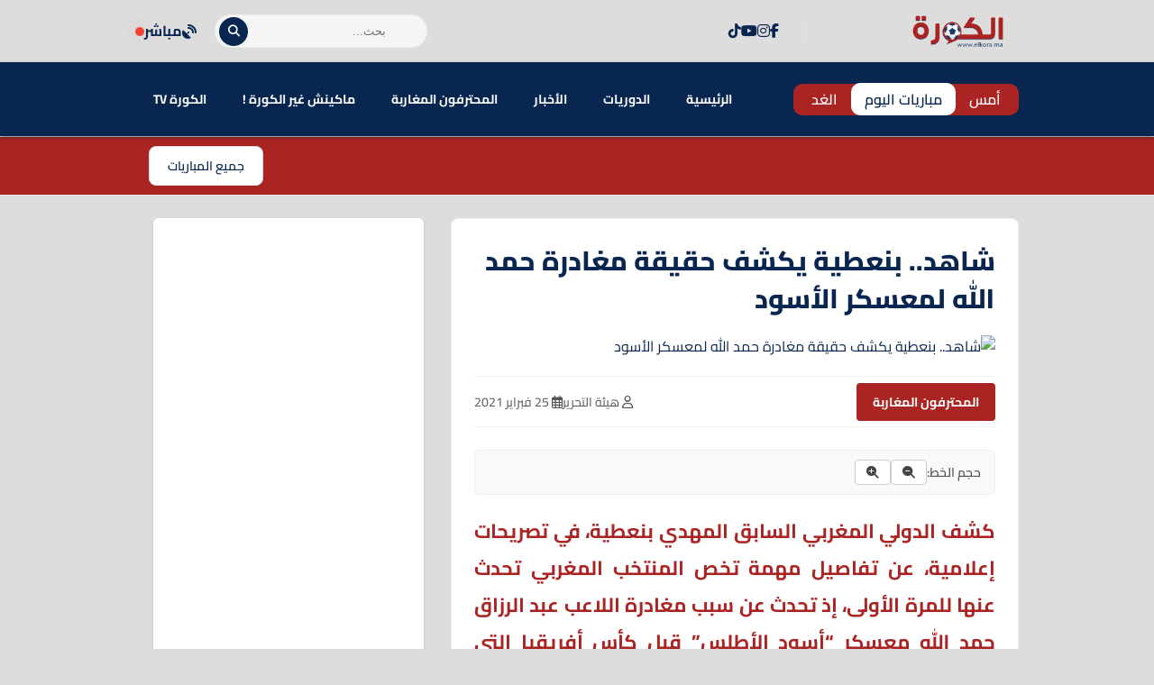

--- FILE ---
content_type: text/html; charset=utf-8
request_url: https://www.google.com/recaptcha/api2/aframe
body_size: 268
content:
<!DOCTYPE HTML><html><head><meta http-equiv="content-type" content="text/html; charset=UTF-8"></head><body><script nonce="RjezyUR0eQWTBl_kSr8iTg">/** Anti-fraud and anti-abuse applications only. See google.com/recaptcha */ try{var clients={'sodar':'https://pagead2.googlesyndication.com/pagead/sodar?'};window.addEventListener("message",function(a){try{if(a.source===window.parent){var b=JSON.parse(a.data);var c=clients[b['id']];if(c){var d=document.createElement('img');d.src=c+b['params']+'&rc='+(localStorage.getItem("rc::a")?sessionStorage.getItem("rc::b"):"");window.document.body.appendChild(d);sessionStorage.setItem("rc::e",parseInt(sessionStorage.getItem("rc::e")||0)+1);localStorage.setItem("rc::h",'1764321927607');}}}catch(b){}});window.parent.postMessage("_grecaptcha_ready", "*");}catch(b){}</script></body></html>

--- FILE ---
content_type: text/css
request_url: https://www.elkora.ma/wp-content/themes/kora-theme/////////////////////////mobile.css?ver=1.0
body_size: 3157
content:
/* ==============================================
   ملف التنسيقات المخصصة لنسخة الهاتف فقط - نسخة نهائية ومصححة
   ============================================== */

/* كل الأكواد هنا لن تعمل إلا على الشاشات الصغيرة (أقل من 768px) */
@media (max-width: 768px) {

    /* --- 1. إصلاح الهيدر العلوي ومنع اختفاء الأيقونة --- */

    .header-top .header-live-match {
        display: none;
    }
    
    .header-top .container {
        display: flex;
        justify-content: space-between;
        align-items: center;
        flex-wrap: nowrap; /* منع العناصر من النزول لسطر جديد */
    }

    .header-top .header-logo,
    .header-top .header-actions {
        flex-shrink: 0;
    }

    .mobile-header-calendar {
        flex-grow: 1;
        display: flex !important;
        justify-content: center;
        align-items: center;
        margin: 0 8px; /* تقليل الهامش لترك مساحة أكبر */
        min-width: 0;
        margin-left: 60px;
    }

    .mobile-header-calendar-inner {
        display: flex;
        background-color: #f0f2f5;
        border-radius: 20px;
        padding: 3px; /* تقليل الحشو */
    }

    .mobile-header-calendar .calendar-link {
        padding: 5px 9px; /* تقليل الحشو ليتناسب مع أصغر الشاشات */
        font-size: 11px;   /* تصغير الخط أكثر */
        font-weight: 700;
        color: #555;
        text-decoration: none;
        border-radius: 16px;
        transition: all 0.25s ease-in-out;
        white-space: nowrap;
    }

    .mobile-header-calendar .calendar-link.is-active {
        background-color: var(--theme-accent);
        color: #fff;
        box-shadow: 0 2px 6px rgba(240, 85, 85, 0.4);
    }

    /* --- 2. إصلاح القائمة المنبثقة (كاملة، RTL، وتصميم أفضل) --- */

    #primary-menu-container {
        position: fixed;
        top: 0;
        left: 0;
        width: 100%;
        height: 100%;
        background-color: rgba(0, 0, 0, 0);
        visibility: hidden;
        z-index: 10000;
        transition: background-color 0.4s ease, visibility 0.4s;
    }

    #primary-menu-container.open {
        background-color: rgba(29, 31, 41, 0.7);
        visibility: visible;
        transition: background-color 0.4s ease, visibility 0s 0s;
        display: flex;
    }

    /* إصلاح: ضمان ظهور القائمة كاملة ودعم RTL */
    #primary-menu-container .main-menu {
        display: table !important; /* مهم لضمان ظهور المحتوى */
        flex-direction: column;
        width: 100%;
        max-width: 320px;
        height: 100%;
        background: #fff; /* خلفية بيضاء للقائمة */
        position: absolute;
        top: 0;
        right: -100%; /* تبدأ خارج الشاشة من اليمين (صحيح لـ RTL) */
        margin: 0; /* إزالة أي هوامش افتراضية */
        padding: 60px 0 20px 0; /* ترك مساحة في الأعلى لزر الإغلاق */
        box-shadow: -5px 0 25px rgba(0,0,0,0.2);
        overflow-y: auto;
        transition: right 0.4s cubic-bezier(0.25, 0.46, 0.45, 0.94);
    }

    #primary-menu-container.open .main-menu {
        right: 0;
    }

    /* إصلاح: تصميم عناصر القائمة مع دعم كامل لـ RTL */
    #primary-menu-container .main-menu > li {
        list-style: none;
        width: 100%;
        border-bottom: 1px solid #f0f0f0;
        margin: 0;
    }

    #primary-menu-container .main-menu > li > a {
        padding: 15px 20px;
        font-size: 16px;
        font-weight: 700;
        color: #333;
        display: flex;
        align-items: center; /* محاذاة الأيقونة مع النص */
        text-align: right; /* محاذاة النص لليمين */
        text-decoration: none;
        transition: background-color 0.2s, color 0.2s;
    }

    #primary-menu-container .main-menu > li > a:hover {
        background-color: var(--theme-accent);
        color: #fff;
    }

    /* إصلاح: إضافة أيقونة بعد النص (مناسب لـ RTL) */
    #primary-menu-container .main-menu > li > a::after {
        content: '\f104'; /* أيقونة سهم لليسار */
        font-family: 'Font Awesome 5 Free';
        font-weight: 900;
        font-size: 14px;
        margin-right: auto; /* تدفع الأيقونة لأقصى اليسار */
        padding-right: 15px;
    }

    /* إصلاح: تعديل مكان زر الإغلاق ليكون ثابتاً وواضحاً */
    .mobile-menu-toggle {
        z-index: 10001;
    }
    
    .mobile-menu-toggle.is-active {
        position: fixed;
        top: 15px;
        left: 15px; /* تغيير للجهة اليسرى ليكون فوق القائمة */
        color: var(--theme-accent);
    }

    .mobile-menu-toggle.is-active .fa-bars::before {
        content: '\f00d';
    }
}


/* =======================================================
   إصلاح نهائي ومُحسَّن للشريط السفلي في نسخة الهاتف
   ======================================================= */
   
.kora-article-content h2 {
  font-size: 22px;
  color: var(--theme-accent) !important;
}

.footer-widget ul li a {
  color: #fff !important;
}

.footer-bottom {
  border-top: 1px solid #fff;
  padding-top: 20px;
  text-align: center;
  color: #fff !important;
}

.footer-bottom a {
  color: #fff !important;
}

.kora-article-content h3 span {
  color: var(--theme-accent) !important;
  font-size: 20px;
}

.kora-article-content h3 {
  color: var(--theme-accent) !important;
  font-size: 20px;
}

.kora-article-content h4 {
  color: var(--theme-accent) !important;
  font-size: 19px;
}

.kora-article-content h4 span {
  color: var(--theme-accent) !important;
  font-size: 19px;
}


/* تنسيقات شريط أدوات المقال */
.article-tools {
    display: flex;
    justify-content: space-between;
    align-items: center;
    flex-wrap: wrap;
    gap: 15px;
    padding: 10px 15px;
    margin-top: 20px;
    margin-bottom: 20px;
    border: 1px solid #eee;
    background-color: #f9f9f9;
    border-radius: 6px;
}
.article-tools > div {
    display: flex;
    align-items: center;
    gap: 8px;
}
.article-tools span {
    font-size: 14px;
    font-weight: 600;
    color: #555;
}
.tool-btn {
    background-color: #fff;
    border: 1px solid #ccc;
    color: #444;
    padding: 6px 12px;
    border-radius: 4px;
    cursor: pointer;
    font-size: 14px;
    line-height: 1;
    display: inline-flex;
    align-items: center;
    gap: 5px;
    transition: all 0.2s ease;
}
.tool-btn:hover {
    background-color: #e9e9e9;
    border-color: #aaa;
}
#text-to-speech-btn.is-playing {
    background-color: #FF5722;
    color: #fff;
    border-color: #FF5722;
}

@media (max-width: 768px) {
    #mobile-sticky-nav {
        background-color: var(--theme-primary) !important;
        display: block !important;
        transform: translateY(0) !important;
        border-top: 1px solid rgba(255,255,255,0.1) !important;
    }
    
    .kora-article-title {
  font-size: 18px !important;
}

.kora-article-content h2 {
  font-size: 18px;
  color: var(--theme-accent) !important;
}

    #mobile-sticky-nav .mobile-sticky-nav-inner {
        display: flex !important;
        justify-content: space-between !important;
        align-items: center !important;
        width: 100% !important;
        padding: 5px !important;
        gap: 10px !important;
    }

    /* الجزء الأيمن: أيقونات الدوريات (ثابتة في مكانها) */
    #mobile-sticky-nav .sticky-league-icons {
        display: flex !important;
        align-items: center !important;
        gap: 5px !important;
        flex-shrink: 0 !important; /* مهم جداً لمنع الانكماش */
    }
    
    #mobile-sticky-nav .sticky-league-icons a {
        display: flex !important;
        align-items: center;
        justify-content: center;
        background-color: rgba(255, 255, 255, 0.1) !important;
        border-radius: 6px !important;
        width: 36px !important;
        height: 36px !important;
        transition: background-color 0.2s;
    }

    #mobile-sticky-nav .sticky-league-icons img {
        width: 22px !important;
        height: 22px !important;
        border-radius: 50% !important;
    }

    /* الجزء الأيسر: روابط القائمة (تأخذ المساحة المتبقية وقابلة للتمرير) */
    #mobile-sticky-nav .sticky-menu-links {
        flex-grow: 1 !important; /* يأخذ كل المساحة المتاحة */
        min-width: 0; /* ضروري لعمل flex-grow مع overflow */
        overflow-x: auto !important;
        -ms-overflow-style: none;
        scrollbar-width: none;
    }
    #mobile-sticky-nav .sticky-menu-links::-webkit-scrollbar {
        display: none;
    }

    #mobile-sticky-nav .mobile-sticky-menu {
        display: flex !important;
        justify-content: flex-start !important; /* تبدأ الروابط من اليسار */
        flex-wrap: nowrap !important;
        gap: 5px !important;
        padding: 0 5px !important;
    }
    
    #mobile-sticky-nav .mobile-sticky-menu a {
        color: #fff !important;
        background-color: transparent !important;
        padding: 8px 12px !important;
        border-radius: 6px !important;
    }

    #mobile-sticky-nav .mobile-sticky-menu li.current-menu-item > a {
        background-color: rgba(255, 255, 255, 0.2) !important;
    }
}

/* --- مؤشرات السحب للمقال التالي/السابق --- */
@media (max-width: 768px) {
    body.single-post::before,
    body.single-post::after {
        content: '\f054'; /* سهم لليمين */
        font-family: 'Font Awesome 5 Free';
        font-weight: 900;
        position: fixed;
        top: 50%;
        transform: translateY(-50%);
        color: #000;
        background-color: rgba(255, 255, 255, 0.7);
        border-radius: 50%;
        width: 40px;
        height: 40px;
        display: flex;
        align-items: center;
        justify-content: center;
        font-size: 16px;
        z-index: 999;
        opacity: 0.2;
        pointer-events: none; /* لمنعها من إعاقة اللمس */
    }

    body.single-post::after {
        content: '\f053'; /* سهم لليسار */
        left: -10px;
    }
    
    body.single-post::before {
        right: -10px;
    }
    
    
    .slider-sidebar {
        display:none;
    }
}

/* ===================================================================
   أيقونات بطولات الهاتف (الكاروسيل)
   =================================================================== */
.mobile-tournaments-carousel-wrap {
    display: none; /* يتم إخفاؤه افتراضياً وسيتم عرضه في الميديا كويري للهاتف */
    overflow: hidden;
    position: relative; /* لتموضع الأسهم */
    margin-bottom: 15px; /* مسافة تحت الكاروسيل */
    background-color: var(--theme-content-bg); /* خلفية بيضاء مثلاً */
    padding: 10px 0; /* مسافة داخلية */
    box-shadow: 0 2px 4px rgba(0,0,0,0.05); /* ظل خفيف */
}

@media (max-width: 768px) { /* أو حجم الشاشة الذي يعتبره قالبك للهاتف */
    .mobile-tournaments-carousel-wrap {
        display: block; /* يظهر على شاشات الهاتف والأجهزة اللوحية الصغيرة */
    }
}

.mobile-tournaments-carousel {
    display: flex; /* لعرض الأيقونات بجانب بعضها */
    overflow-x: scroll; /* لتفعيل السكرول الأفقي */
    -webkit-overflow-scrolling: touch; /* لتحسين تجربة السكرول على iOS */
    scroll-snap-type: x mandatory; /* لجعل السكرول يتوقف عند الأيقونات */
    padding: 0px; /* مسافة داخلية من الجوانب */
    gap: 1px; /* مسافة بين الأيقونات */
    scrollbar-width: none; /* إخفاء شريط التمرير لفايرفوكس */
    -ms-overflow-style: none;  /* إخفاء شريط التمرير لـ IE و Edge */
}

.mobile-tournaments-carousel::-webkit-scrollbar {
    display: none; /* إخفاء شريط التمرير لـ Chrome, Safari, Opera */
}

.tournament-icon-item {
    flex-shrink: 0; /* لمنع الأيقونات من الانكماش */
    display: flex;
    flex-direction: column;
    align-items: center;
    text-align: center;
    text-decoration: none;
    color: var(--theme-text-dark); /* لون النص من متغيرات القالب */
    font-size: 13px;
    font-weight: 600;
    width: 60px; /* عرض ثابت لكل أيقونة */
    scroll-snap-align: start; /* محاذاة الأيقونة عند التوقف */
}

.tournament-icon-item img {
    width: 35px; /* حجم الأيقونة */
    height: 35px;
    border-radius: 50%; /* لجعلها دائرية */
    object-fit: cover; /* لضمان تغطية الصورة للمنطقة */
    margin-bottom: 5px; /* مسافة بين الأيقونة والعنوان */
    border: 1px solid #eee; /* إطار خفيف */
}

.tournament-icon-item span {
    display: block;
    white-space: nowrap; /* منع النص من الالتفاف */
    overflow: hidden; /* إخفاء أي نص زائد */
    text-overflow: ellipsis; /* إضافة نقاط (...) للنص الزائد */
    max-width: 100%; /* لضمان عدم تجاوز النص للعرض */
}

/* أسهم التنقل (اختياري، يمكن التحكم بها بالكامل بـ JS) */
.mobile-tournaments-carousel-wrap .carousel-arrow {
    position: absolute;
    top: 50%;
    transform: translateY(-50%);
    background-color: rgba(0, 0, 0, 0.5);
    color: white;
    border: none;
    padding: 10px 5px;
    cursor: pointer;
    z-index: 10;
    border-radius: 5px;
    display: none !important; /* إخفاء افتراضياً، يمكن إظهاره بـ JS للشاشات الكبيرة */
}

.mobile-tournaments-carousel-wrap .prev-arrow {
    left: 5px;
}

.mobile-tournaments-carousel-wrap .next-arrow {
    right: 5px;
}